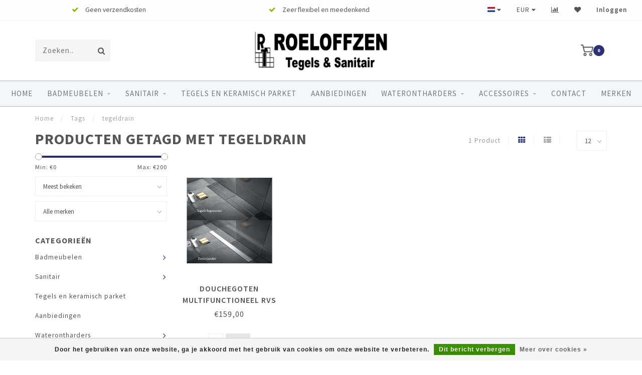

--- FILE ---
content_type: text/html;charset=utf-8
request_url: https://www.tegelmarktalmelo.nl/tags/tegeldrain/
body_size: 10542
content:
<!DOCTYPE html>
<html lang="nl">
  <head>
    
    <!--
        
        Theme Invision | v1.0.9_0
        Theme designed and created by Dyvelopment - We are true e-commerce heroes!
        
        For custom Lightspeed eCom work like custom design or development,
        please contact us at www.dyvelopment.nl
        
    -->
    
    <meta charset="utf-8"/>
<!-- [START] 'blocks/head.rain' -->
<!--

  (c) 2008-2026 Lightspeed Netherlands B.V.
  http://www.lightspeedhq.com
  Generated: 29-01-2026 @ 10:21:20

-->
<link rel="canonical" href="https://www.tegelmarktalmelo.nl/tags/tegeldrain/"/>
<link rel="alternate" href="https://www.tegelmarktalmelo.nl/index.rss" type="application/rss+xml" title="Nieuwe producten"/>
<link href="https://cdn.webshopapp.com/assets/cookielaw.css?2025-02-20" rel="stylesheet" type="text/css"/>
<meta name="robots" content="noodp,noydir"/>
<meta property="og:url" content="https://www.tegelmarktalmelo.nl/tags/tegeldrain/?source=facebook"/>
<meta property="og:site_name" content="Tegelmarkt Almelo"/>
<meta property="og:title" content="tegeldrain"/>
<meta property="og:description" content="Gespecialiseerd in het realiseren van badkamers, toiletten en tegelvloeren ✓ Erkend 5-sterrenspecialist ✓ Goede service ✓ Zeer flexibel &amp; meedenkend."/>
<script>
<!-- Meta Pixel Code -->
<script>
!function(f,b,e,v,n,t,s)
{if(f.fbq)return;n=f.fbq=function(){n.callMethod?
n.callMethod.apply(n,arguments):n.queue.push(arguments)};
if(!f._fbq)f._fbq=n;n.push=n;n.loaded=!0;n.version='2.0';
n.queue=[];t=b.createElement(e);t.async=!0;
t.src=v;s=b.getElementsByTagName(e)[0];
s.parentNode.insertBefore(t,s)}(window, document,'script',
'https://connect.facebook.net/en_US/fbevents.js');
fbq('init', '1179739166429505');
fbq('track', 'PageView');
</script>
<noscript><img height="1" width="1" style="display:none"
src="https://www.facebook.com/tr?id=1179739166429505&ev=PageView&noscript=1"
/></noscript>
<!-- End Meta Pixel Code -->
</script>
<script>
{
        "data": [
                {
                      "event_name": "Purchase",
                      "event_time": 1738083837,
                      "action_source": "website",
                      "user_data": {
                          "em": "7b17fb0bd173f625b58636fb796407c22b3d16fc78302d79f0fd30c2fc2fc068",
                          "ph": "d36e83082288d9f2c98b3f3f87cd317a31e95527cb09972090d3456a7430ad4d"
                      },
                      "custom_data": {
                          "currency": "EUR",
                          "value": "142.52"
                      },
                      "original_event_data": {
                          "event_name": "Purchase",
                          "event_time": 1738083837
                      }
                }
        ]
}
</script>
<script>
<script
     async
     id="roomvoAssistant"
     type="text/javascript"
     data-locale="nl-nl"
     data-position="bottom-right"
     src="https://www.roomvo.com/static/scripts/b2b/common/assistant.js"
></script>
</script>
<!--[if lt IE 9]>
<script src="https://cdn.webshopapp.com/assets/html5shiv.js?2025-02-20"></script>
<![endif]-->
<!-- [END] 'blocks/head.rain' -->
    
                                
    <title>tegeldrain - Tegelmarkt Almelo</title>
    
    <meta name="description" content="Gespecialiseerd in het realiseren van badkamers, toiletten en tegelvloeren ✓ Erkend 5-sterrenspecialist ✓ Goede service ✓ Zeer flexibel &amp; meedenkend." />
    <meta name="keywords" content="tegeldrain, badkamer, badkamers, onthardingszout, catalano, new flush, Brauer, Brauer kranen, toilet, wc, sanitair, tegels, waterontharders" />
    
    <meta http-equiv="X-UA-Compatible" content="IE=edge">
    <meta name="viewport" content="width=device-width, initial-scale=1.0, maximum-scale=1.0, user-scalable=0">
    <meta name="apple-mobile-web-app-capable" content="yes">
    <meta name="apple-mobile-web-app-status-bar-style" content="black">

    <link rel="shortcut icon" href="https://cdn.webshopapp.com/shops/275700/themes/185021/v/2759302/assets/favicon.ico?20251211115940" type="image/x-icon" />
    
        <meta name="format-detection" content="telephone=no">
    <meta name="format-detection" content="date=no">
    <meta name="format-detection" content="address=no">
    <meta name="format-detection" content="email=no">
        
    <script src="https://cdn.webshopapp.com/shops/275700/themes/185021/assets/jquery-1-12-4-min.js?20260121154407"></script>
    
        <link href="//fonts.googleapis.com/css?family=Source%20Sans%20Pro:400,300,600,700&amp;display=swap" rel="preload" as="style">
    <link href="//fonts.googleapis.com/css?family=Source%20Sans%20Pro:400,300,600,700&amp;display=swap" rel="stylesheet">
            
    <link rel="stylesheet" href="https://cdn.webshopapp.com/shops/275700/themes/185021/assets/font-awesome-470-min.css?20260121154407" />
    <link rel="stylesheet" href="https://cdn.webshopapp.com/shops/275700/themes/185021/assets/bootstrap-min.css?20260121154407" />
    <link rel="stylesheet" href="https://cdn.webshopapp.com/assets/gui-2-0.css?2025-02-20" />
    <link rel="stylesheet" href="https://cdn.webshopapp.com/assets/gui-responsive-2-0.css?2025-02-20" />
    
            <link rel="stylesheet" href="https://cdn.webshopapp.com/shops/275700/themes/185021/assets/style.css?20260121154407" />
        
    <!-- User defined styles -->
    <link rel="stylesheet" href="https://cdn.webshopapp.com/shops/275700/themes/185021/assets/settings.css?20260121154407" />
    <link rel="stylesheet" href="https://cdn.webshopapp.com/shops/275700/themes/185021/assets/custom.css?20260121154407" />
    
    <script>
      if (!window.console) window.console = {};
      if (!window.console.log) window.console.log = function () { };
      
      var productStorage = {};
      
      var shop = 275700;    
      var staticUrl = 'https://static.webshopapp.com/shops/275700/';
      var currentLang = 'Nederlands';
      var currencySymbol = '€';
      var currencyTitle = 'eur';
      
			var addToCartUrl = 'https://www.tegelmarktalmelo.nl/cart/add/';
			var gotoProductUrl = 'https://www.tegelmarktalmelo.nl/go/product/';
      
      /* Some global vars */
      var domain = 'https://www.tegelmarktalmelo.nl/';
      var url = 'https://www.tegelmarktalmelo.nl/';
      var mainUrl = 'https://www.tegelmarktalmelo.nl/';
      var searchUrl = 'https://www.tegelmarktalmelo.nl/search/';
      var cartUrl = 'https://www.tegelmarktalmelo.nl/cart/';
      var checkoutUrl = 'https://www.tegelmarktalmelo.nl/checkout/';
      var notification = false;
      var b2b = false;
			var navbar_dimbg = true;
      var freeShippingNotice = false;
			var currencySymbol = '€';
			var currencyCode = 'EUR';
			var formKey = "1585f5128bf07b3797916c23eff18164";
			var iOSSupport = 1.000000;
      
      
      /* Quick settings */
      var enableQuickShop = true;
			var sliderTimout = 0;
			var imageRatio = 'portrait';
			var variantBlocks = false; 
			var hover_shows_second_image = true;
			var imageSize = '325x375x2';
			var liveAddToCartDisabled = false;
      
      /* Some prefedined translations */
      var tContinueShopping = 'Ga verder met winkelen';
      var tProceedToCheckout = 'Doorgaan naar afrekenen';
      var tViewProduct = 'Bekijk product';
      var tAddtoCart = 'Toevoegen aan winkelwagen';
      var tNoInformationFound = 'Geen informatie gevonden';
      var tView = 'Bekijken';
			var tMoreInfo = 'Meer info';
      var tCheckout = 'Bestellen';
			var tClose = 'Sluiten';
      var tNavigation = 'Navigatie';
      var tInStock = 'Op voorraad';
      var tOutOfStock = 'Niet op voorraad';
      var tFreeShipping = '';
      var tAmountToFreeShipping = '';
      var tBackorder = 'Backorder';
      var tSearch = 'Zoeken';
			var tTax = 'Incl. btw';
			var tExclShipping = 'Excl. <a href="https://www.tegelmarktalmelo.nl/service/shipping-returns/" target="_blank">Verzendkosten</a>';
			var tCustomizeProduct = 'Product aanpassen';
			var tExpired = 'Expired';
			var tDealExpired = 'Actie verlopen';
			var tCompare = 'Vergelijk';
			var tWishlist = 'Verlanglijst';
			var tCart = 'Winkelwagen';
      
      var amountToFreeShipping = parseFloat(0);
                                                                                
			var sslEnabled = true;
      var cart_redirect_back = false;
      
            function getServerTime()
      {
        return new Date ("Jan 29, 2026 10:21:20 +0100");
      }
    </script>
    
        
        
      </head>
  <body class="">
    
    <div class="body-content">
        
    <div class="overlay">
      <i class="fa fa-times"></i>
    </div>
    
    <header>
      
<div id="topbar">
  <div class="container-fluid">
    <div class="row">
      
      <div class="col-md-8">
        
<div class="usps-slider-holder" style="width:100%;">
  <div class="swiper-container usps-header">
    <div class="swiper-wrapper">
      
                <div class="swiper-slide usp-block">
          <i class="fa fa-check" aria-hidden="true"></i> Geen verzendkosten
        </div>
              
                <div class="swiper-slide usp-block">
          <i class="fa fa-check" aria-hidden="true"></i> Zeer flexibel en meedenkend
        </div>
                
                <div class="swiper-slide usp-block">
          <i class="fa fa-check" aria-hidden="true"></i> Ruim 40 jaar ervaring
        </div>
              
                <div class="swiper-slide usp-block">
          <i class="fa fa-check" aria-hidden="true"></i>  Erkend 5-sterrenspecialist
        </div>
              
		</div>
	</div>
</div>

      </div>
      
      <div class="col-md-4 col-xs-12 hidden-sm hidden-xs hidden-xxs" id="topbar-right">
        <ul>
          <li class="langs dropdown-holder">
            <a href="#" data-toggle="dropdown"><span class="flags nl"></span> <i class="fa fa-caret-down"></i></a>
            
            <ul class="currency-langs-holder dropdown-content dropdown-right">
              <li><strong>Select your language</strong></li>
                                
	<li><a lang="nl" title="Nederlands" href="https://www.tegelmarktalmelo.nl/go/category/"><span class="flags nl"></span> Nederlands</a></li>
          	</ul>
            
          </li>
          <li  class="currencies dropdown-holder">
            <a href="#" data-toggle="dropdown"><span class="currency-EUR">EUR</span> <i class="fa fa-caret-down"></i></a>
            
                    <ul class="dropdown-content dropdown-right">
                                        <li><a href="https://www.tegelmarktalmelo.nl/session/currency/eur/"><span class="currency-EUR">EUR</span></a></li>
                                        </ul>

	        </li>
          <li class="compare"><a href="https://www.tegelmarktalmelo.nl/compare/" title="Vergelijk"><i class="fa fa-bar-chart"></i></a></li>
          <li class="wishlist"><a href="https://www.tegelmarktalmelo.nl/account/wishlist/" title="Mijn verlanglijst"><i class="fa fa-heart"></i></a></li>
          <li class="account">
            <a href="https://www.tegelmarktalmelo.nl/account/">
              Inloggen            </a>
          </li>
                  </ul>
        
      </div>
      
    </div>
  </div>
</div>

<!-- Topbar -->
<!-- End topbar -->

<div id="header-holder">
<div class="container" id="header">
  <div class="row">
    
    <div id="header-left" class="col-sm-4 col-xs-3">
      <!--<a href=""><i class="fa fa-user"></i></a>
      <a href=""><i class="fa fa-heart"></i></a>
      <a href=""><i class="fa fa-exchange"></i></a> -->
      
      <div id="mobilenav" class="visible-xxs visible-xs visible-sm">
                <div class="nav-icon">
          <div class="bar1"></div>
        	<div class="bar2"></div>
        	<div class="bar3"></div>
        </div>
      </div>
      
      <div id="scrollnav" class="scrollnav">
                <div class="nav-icon">
          <div class="bar1"></div>
        	<div class="bar2"></div>
        	<div class="bar3"></div>
        </div>
      </div>
      
      <span id="mobilesearch" class="visible-xxs visible-xs visible-sm">
        <a href="https://www.tegelmarktalmelo.nl/"><i class="fa fa-search" aria-hidden="true"></i></a>
      </span>
      
      <div class="search hidden-sm hidden-xs hidden-xxs">
        <form action="https://www.tegelmarktalmelo.nl/search/" class="searchform" method="get">
          <div class="search-holder">
            <input type="text" class="searchbox" name="q" placeholder="Zoeken.." autocomplete="off">
          	<!-- d -->
            
            <i class="fa fa-search" aria-hidden="true"></i><i class="fa fa-times clearsearch" aria-hidden="true"></i>
          </div>
          
          
        </form>
          
          <div class="searchcontent hidden-xs hidden-xxs">
            <div class="searchresults"></div>
            <div class="more"><a href="#" class="search-viewall">Bekijk alle resultaten <span>(0)</span></a></div>
            <div class="noresults">Geen producten gevonden</div>
          </div>
      </div>
    </div>
    
    <div class="col-sm-4 col-xs-6" id="logo">
            	<a href="https://www.tegelmarktalmelo.nl/"><img class="" src="https://cdn.webshopapp.com/shops/275700/themes/185021/v/1672822/assets/logo.png?20251119120543" alt="Tegelmarkt Almelo"></a>
            
    </div>
    
        
        
    <!--<div class="col-md-5 col-sm-7 hidden-xs hidden-xxs" id="hallmark">
          </div> -->
    
    <div class="header-right col-sm-4 col-xs-3">
      
      <div id="hallmark" class="hidden-sm hidden-xs hidden-xxs">
            </div>
      
      
      <!--<div class="cart-header-container">-->
      <div class="cartheader">
        
        <!--<a href="">
          <i class="fa fa-heart-o"></i>
        </a> -->
        
        <div class="cart-container cart maincart">
        
        <a href="https://www.tegelmarktalmelo.nl/cart/">
        <div class="cart-icon">
                    <img src="https://cdn.webshopapp.com/shops/275700/themes/185021/assets/shopping-cart.svg?20260121154407" class="shopping-cart"><span id="qty" class="highlight-bg cart-total-qty">0</span>
        </div>
        
        <!-- <div id="cart-total">
          €0,00
        </div> -->
        </a>
        
        <div class="cart-content-holder hidden-sm hidden-xs hidden-xxs">
          <div class="cart-content">
            <h4>Winkelwagen</h4>
            
                          <p class="noproducts">U heeft geen artikelen in uw winkelwagen</p>
                      </div>
          
        </div>
        </div>
      </div>
      <!--</div>-->
      
      
    </div>
  </div>
</div>
</div>

<div class="cf"></div>
  

<div class=" borders  hidden-xxs hidden-xs hidden-sm" id="navbar">
  <div class="container-fluid">
    <div class="row">
      <div class="col-md-12">
        <nav>
          <ul class="megamenu">
        <li class="hidden-sm hidden-xs hidden-xxs"><a href="https://www.tegelmarktalmelo.nl/">Home</a></li>
  
                <li>
          <a href="https://www.tegelmarktalmelo.nl/badmeubelen/" class="dropdown">Badmeubelen</a>

          
                    <ul class="sub1 megamenu">
            <li>
              <div class="container">
              <div class="row">
              
                            
                                                            <div class="col-md-8 col-sm-12 maxheight">
                                          
              <div class="row">
                                            <div class="col-md-3 sub-holder">
                  <h4><a href="https://www.tegelmarktalmelo.nl/badmeubelen/badmeubelen/">Badmeubelen</a></h4>
                  
                                  </div>
                
                                              <div class="col-md-3 sub-holder">
                  <h4><a href="https://www.tegelmarktalmelo.nl/badmeubelen/onze-leveranciers/">Onze leveranciers</a></h4>
                  
                                  </div>
                
                                            </div>
              </div>
              
                            
                            <div class="col-md-4 hidden-sm hidden-xs hidden-xxs">
                <!--<span class="cat-title">Badmeubelen</span>-->
                                <a href="#"><img src="https://cdn.webshopapp.com/shops/275700/files/327681655/500x300x1/image.jpg" class="img-responsive subcat-image" alt="Badmeubelen"></a>
              </div>
                            
              </div>
                  </div>
            </li>
          </ul>
                    

        </li>
                <li>
          <a href="https://www.tegelmarktalmelo.nl/sanitair/" class="dropdown">Sanitair</a>

          
                    <ul class="sub1 megamenu">
            <li>
              <div class="container">
              <div class="row">
              
                            
                                                            <div class="col-md-8 col-sm-12 maxheight">
                                          
              <div class="row">
                                            <div class="col-md-3 sub-holder">
                  <h4><a href="https://www.tegelmarktalmelo.nl/sanitair/afvoeren-drains/">Afvoeren / drains</a></h4>
                  
                                      <ul class="sub2">
                                            <li>
                        <a href="https://www.tegelmarktalmelo.nl/sanitair/afvoeren-drains/afvoergoten-drains/">afvoergoten / drains</a>
                        
                                              </li>
                                          </ul>
                                  </div>
                
                                              <div class="col-md-3 sub-holder">
                  <h4><a href="https://www.tegelmarktalmelo.nl/sanitair/baden/">Baden</a></h4>
                  
                                      <ul class="sub2">
                                            <li>
                        <a href="https://www.tegelmarktalmelo.nl/sanitair/baden/duobad/">Duobad</a>
                        
                                              </li>
                                            <li>
                        <a href="https://www.tegelmarktalmelo.nl/sanitair/baden/douchebad/">Douchebad</a>
                        
                                              </li>
                                            <li>
                        <a href="https://www.tegelmarktalmelo.nl/sanitair/baden/hoekbad/">Hoekbad</a>
                        
                                              </li>
                                            <li>
                        <a href="https://www.tegelmarktalmelo.nl/sanitair/baden/ovaal/">Ovaal</a>
                        
                                              </li>
                                            <li>
                        <a href="https://www.tegelmarktalmelo.nl/sanitair/baden/ligbad/">Ligbad</a>
                        
                                              </li>
                                            <li>
                        <a href="https://www.tegelmarktalmelo.nl/sanitair/baden/rechthoekig/">Rechthoekig</a>
                        
                                              </li>
                                            <li>
                        <a href="https://www.tegelmarktalmelo.nl/sanitair/baden/vrijstaand/">Vrijstaand</a>
                        
                                              </li>
                                            <li>
                        <a href="https://www.tegelmarktalmelo.nl/sanitair/baden/toebehoren/">Toebehoren</a>
                        
                                              </li>
                                          </ul>
                                  </div>
                
                                              <div class="col-md-3 sub-holder">
                  <h4><a href="https://www.tegelmarktalmelo.nl/sanitair/douchebakken/">Douchebakken</a></h4>
                  
                                      <ul class="sub2">
                                            <li>
                        <a href="https://www.tegelmarktalmelo.nl/sanitair/douchebakken/douchebakken/">Douchebakken</a>
                        
                                              </li>
                                            <li>
                        <a href="https://www.tegelmarktalmelo.nl/sanitair/douchebakken/douchevloeren/">Douchevloeren</a>
                        
                                              </li>
                                          </ul>
                                  </div>
                
                                              <div class="col-md-3 sub-holder">
                  <h4><a href="https://www.tegelmarktalmelo.nl/sanitair/inbouwreservoirs-en-bedieningspanelen/">Inbouwreservoirs en bedieningspanelen</a></h4>
                  
                                      <ul class="sub2">
                                            <li>
                        <a href="https://www.tegelmarktalmelo.nl/sanitair/inbouwreservoirs-en-bedieningspanelen/inbouwreservoirs/">Inbouwreservoirs</a>
                        
                                              </li>
                                            <li>
                        <a href="https://www.tegelmarktalmelo.nl/sanitair/inbouwreservoirs-en-bedieningspanelen/bediendingspaneel/">Bediendingspaneel</a>
                        
                                              </li>
                                          </ul>
                                  </div>
                
                                  <div class="cf"></div>
                                              <div class="col-md-3 sub-holder">
                  <h4><a href="https://www.tegelmarktalmelo.nl/sanitair/kranen/">Kranen</a></h4>
                  
                                      <ul class="sub2">
                                            <li>
                        <a href="https://www.tegelmarktalmelo.nl/sanitair/kranen/wastafelmengkranen/">Wastafelmengkranen</a>
                        
                                              </li>
                                            <li>
                        <a href="https://www.tegelmarktalmelo.nl/sanitair/kranen/douchekranen-sets/">Douchekranen / sets</a>
                        
                                              </li>
                                            <li>
                        <a href="https://www.tegelmarktalmelo.nl/sanitair/kranen/badkranen/">Badkranen</a>
                        
                                              </li>
                                          </ul>
                                  </div>
                
                                              <div class="col-md-3 sub-holder">
                  <h4><a href="https://www.tegelmarktalmelo.nl/sanitair/accessoires/">Accessoires</a></h4>
                  
                                      <ul class="sub2">
                                            <li>
                        <a href="https://www.tegelmarktalmelo.nl/sanitair/accessoires/afvoerpluggen/">afvoerpluggen</a>
                        
                                              </li>
                                            <li>
                        <a href="https://www.tegelmarktalmelo.nl/sanitair/accessoires/overloopringen/">overloopringen</a>
                        
                                              </li>
                                            <li>
                        <a href="https://www.tegelmarktalmelo.nl/sanitair/accessoires/designsifons/">designsifons</a>
                        
                                              </li>
                                            <li>
                        <a href="https://www.tegelmarktalmelo.nl/sanitair/accessoires/inbouw-nissen/">inbouw nissen</a>
                        
                                              </li>
                                            <li>
                        <a href="https://www.tegelmarktalmelo.nl/sanitair/accessoires/douchegoten/">Douchegoten</a>
                        
                                              </li>
                                          </ul>
                                  </div>
                
                                              <div class="col-md-3 sub-holder">
                  <h4><a href="https://www.tegelmarktalmelo.nl/sanitair/wandclosets-en-zittingen/">Wandclosets en zittingen</a></h4>
                  
                                      <ul class="sub2">
                                            <li>
                        <a href="https://www.tegelmarktalmelo.nl/sanitair/wandclosets-en-zittingen/sets/">Sets</a>
                        
                                              </li>
                                            <li>
                        <a href="https://www.tegelmarktalmelo.nl/sanitair/wandclosets-en-zittingen/wandcloset/">Wandcloset</a>
                        
                                              </li>
                                            <li>
                        <a href="https://www.tegelmarktalmelo.nl/sanitair/wandclosets-en-zittingen/zittingen/">Zittingen</a>
                        
                                              </li>
                                          </ul>
                                  </div>
                
                                              <div class="col-md-3 sub-holder">
                  <h4><a href="https://www.tegelmarktalmelo.nl/sanitair/spiegelverwarming/">Spiegelverwarming</a></h4>
                  
                                      <ul class="sub2">
                                            <li>
                        <a href="https://www.tegelmarktalmelo.nl/sanitair/spiegelverwarming/losse-elementen/">Losse elementen</a>
                        
                                              </li>
                                          </ul>
                                  </div>
                
                                  <div class="cf"></div>
                                              <div class="col-md-3 sub-holder">
                  <h4><a href="https://www.tegelmarktalmelo.nl/sanitair/radiatoren/">Radiatoren</a></h4>
                  
                                      <ul class="sub2">
                                            <li>
                        <a href="https://www.tegelmarktalmelo.nl/sanitair/radiatoren/designradiatoren/">Designradiatoren</a>
                        
                                              </li>
                                          </ul>
                                  </div>
                
                                            </div>
              </div>
              
                            
                            <div class="col-md-4 hidden-sm hidden-xs hidden-xxs">
                <!--<span class="cat-title">Sanitair</span>-->
                                <a href="#"><img src="https://cdn.webshopapp.com/shops/275700/files/327681291/500x300x1/image.jpg" class="img-responsive subcat-image" alt="Sanitair"></a>
              </div>
                            
              </div>
                  </div>
            </li>
          </ul>
                    

        </li>
                <li>
          <a href="https://www.tegelmarktalmelo.nl/tegels-en-keramisch-parket/" class="">Tegels en keramisch parket</a>

          
                    

        </li>
                <li>
          <a href="https://www.tegelmarktalmelo.nl/aanbiedingen/" class="">Aanbiedingen</a>

          
                    

        </li>
                <li>
          <a href="https://www.tegelmarktalmelo.nl/waterontharders/" class="dropdown">Waterontharders</a>

          
                    <ul class="sub1 megamenu">
            <li>
              <div class="container">
              <div class="row">
              
                            
                                                <div class="col-md-12 maxheight">
                                          
              <div class="row">
                                            <div class="col-md-3 sub-holder">
                  <h4><a href="https://www.tegelmarktalmelo.nl/waterontharders/aquastar-waterontharders/">Aquastar waterontharders</a></h4>
                  
                                  </div>
                
                                            </div>
              </div>
              
                            
                            
              </div>
                  </div>
            </li>
          </ul>
                    

        </li>
                <li>
          <a href="https://www.tegelmarktalmelo.nl/accessoires/" class="dropdown">Accessoires</a>

          
                    <ul class="sub1 megamenu">
            <li>
              <div class="container">
              <div class="row">
              
                            
                                                <div class="col-md-12 maxheight">
                                          
              <div class="row">
                                            <div class="col-md-3 sub-holder">
                  <h4><a href="https://www.tegelmarktalmelo.nl/accessoires/toiletborstels/">toiletborstels</a></h4>
                  
                                  </div>
                
                                              <div class="col-md-3 sub-holder">
                  <h4><a href="https://www.tegelmarktalmelo.nl/accessoires/handdoekhaakjes/">handdoekhaakjes</a></h4>
                  
                                  </div>
                
                                              <div class="col-md-3 sub-holder">
                  <h4><a href="https://www.tegelmarktalmelo.nl/accessoires/toiletrolhouders/">Toiletrolhouders</a></h4>
                  
                                  </div>
                
                                            </div>
              </div>
              
                            
                            
              </div>
                  </div>
            </li>
          </ul>
                    

        </li>
              
                						<li>
            <a href="https://www.tegelmarktalmelo.nl/service/" >Contact</a>
          </li>
                                
                                
                <li>
          <a href="https://www.tegelmarktalmelo.nl/brands/">Merken</a>
        </li>
                
      </ul>        </nav>
      </div>
    </div>
  </div>
</div>

    </header>
    
        <div class="breadcrumbs">
  <div class="container">
    <div class="row">
      <div class="col-md-12">
        <a href="https://www.tegelmarktalmelo.nl/" title="Home">Home</a>
        
                        <span>
          <span class="seperator">/</span> <a href="https://www.tegelmarktalmelo.nl/tags/"><span>Tags</span></a>
        </span>
                        <span>
          <span class="seperator">/</span> <a href="https://www.tegelmarktalmelo.nl/tags/tegeldrain/"><span>tegeldrain</span></a>
        </span>
                      </div>
    </div>
  </div>
</div>        
        
    <div class="container collection">
  
  
    
      <div class="row ">
        <div class="col-md-6">
          <h1 class="page-title">Producten getagd met tegeldrain</h1>
        </div>
        <div class="col-md-6 text-right">

          <div class="filters-top">
          <a class="amount hidden-xs hidden-xxs">1 Product</a>

          <a href="https://www.tegelmarktalmelo.nl/tags/tegeldrain/" class="active"><i class="fa fa-th"></i></a>
          <a href="https://www.tegelmarktalmelo.nl/tags/tegeldrain/?mode=list" class=""><i class="fa fa-th-list"></i></a>

          <select onchange="document.location=$(this).find(':selected').attr('data-url')">
              <option value="12" data-url="https://www.tegelmarktalmelo.nl/tags/tegeldrain/">12</option>
                                          <option value="6" data-url="https://www.tegelmarktalmelo.nl/tags/tegeldrain/?limit=6">6</option>
                                                                                    <option value="24" data-url="https://www.tegelmarktalmelo.nl/tags/tegeldrain/?limit=24">24</option>
                                                        <option value="36" data-url="https://www.tegelmarktalmelo.nl/tags/tegeldrain/?limit=36">36</option>
                                                        <option value="50" data-url="https://www.tegelmarktalmelo.nl/tags/tegeldrain/?limit=50">50</option>
                                                        <option value="100" data-url="https://www.tegelmarktalmelo.nl/tags/tegeldrain/?limit=100">100</option>
                                      </select>
          </div>

        </div>
      </div>

      <!-- <hr>-->
  
        
  <div class="row">    
    <div class="col-md-3 sidebar">
      
		    <div class="filters">
      <form action="https://www.tegelmarktalmelo.nl/tags/tegeldrain/" method="get" id="filter_form">
        <input type="hidden" name="mode" value="grid" id="filter_form_mode" />
        <input type="hidden" name="limit" value="12" id="filter_form_limit" />
        <input type="hidden" name="sort" value="popular" id="filter_form_sort" />
        <input type="hidden" name="max" value="200" id="filter_form_max" />
        <input type="hidden" name="min" value="0" id="filter_form_min" />
        
        <div class="price-filter">
          <!--<h3>Filters</h3>-->
          <div class="sidebar-filter-slider">
            <div id="collection-filter-price"></div>
          </div>
          <div class="sidebar-filter-range cf">
            <div class="min">Min: €<span>0</span></div>
            <div class="max">Max: €<span>200</span></div>
          </div>
        </div>
        
        <select name="sort" onchange="$('#formSortModeLimit').submit();">
                    <option value="popular" selected="selected">Meest bekeken</option>
                    <option value="newest">Nieuwste producten</option>
                    <option value="lowest">Laagste prijs</option>
                    <option value="highest">Hoogste prijs</option>
                    <option value="asc">Naam oplopend</option>
                    <option value="desc">Naam aflopend</option>
                  </select>        
                <select name="brand">
                    <option value="0" selected="selected">Alle merken</option>
                    <option value="4621921">Brauer </option>
                  </select>
                
        
                
                
      </form>
    </div>
		
    <div class="sidebar-cats rowmargin hidden-sm hidden-xs hidden-xxs ">
      <h4>Categorieën</h4>
      
      <ul class="sub0">
            <li>
        <div class="main-cat">
          <a href="https://www.tegelmarktalmelo.nl/badmeubelen/">Badmeubelen</a><span class="open-sub"></span>        </div>
        
                
                
        <ul class="sub1">
                    <li class=" nosubs">
            
            <div class="main-cat">
              <a href="https://www.tegelmarktalmelo.nl/badmeubelen/badmeubelen/">Badmeubelen <span class="count">(15)</span></a>            </div>
            
                        
          </li>
                    <li class=" nosubs">
            
            <div class="main-cat">
              <a href="https://www.tegelmarktalmelo.nl/badmeubelen/onze-leveranciers/">Onze leveranciers <span class="count">(0)</span></a>            </div>
            
                        
          </li>
                  </ul>
                
      </li>
            <li>
        <div class="main-cat">
          <a href="https://www.tegelmarktalmelo.nl/sanitair/">Sanitair</a><span class="open-sub"></span>        </div>
        
                
                
        <ul class="sub1">
                    <li class="">
            
            <div class="main-cat">
              <a href="https://www.tegelmarktalmelo.nl/sanitair/afvoeren-drains/">Afvoeren / drains <span class="count">(18)</span></a><span class="open-sub"></span>            </div>
            
                        <ul class="sub2">
                            <li>
                
                <div class="main-cat">
                  <a href="https://www.tegelmarktalmelo.nl/sanitair/afvoeren-drains/afvoergoten-drains/">afvoergoten / drains</a>                </div>
                
                                  
              </li>
                          </ul>
                        
          </li>
                    <li class="">
            
            <div class="main-cat">
              <a href="https://www.tegelmarktalmelo.nl/sanitair/baden/">Baden <span class="count">(212)</span></a><span class="open-sub"></span>            </div>
            
                        <ul class="sub2">
                            <li>
                
                <div class="main-cat">
                  <a href="https://www.tegelmarktalmelo.nl/sanitair/baden/duobad/">Duobad</a>                </div>
                
                                  
              </li>
                            <li>
                
                <div class="main-cat">
                  <a href="https://www.tegelmarktalmelo.nl/sanitair/baden/douchebad/">Douchebad</a>                </div>
                
                                  
              </li>
                            <li>
                
                <div class="main-cat">
                  <a href="https://www.tegelmarktalmelo.nl/sanitair/baden/hoekbad/">Hoekbad</a>                </div>
                
                                  
              </li>
                            <li>
                
                <div class="main-cat">
                  <a href="https://www.tegelmarktalmelo.nl/sanitair/baden/ovaal/">Ovaal</a>                </div>
                
                                  
              </li>
                            <li>
                
                <div class="main-cat">
                  <a href="https://www.tegelmarktalmelo.nl/sanitair/baden/ligbad/">Ligbad</a>                </div>
                
                                  
              </li>
                            <li>
                
                <div class="main-cat">
                  <a href="https://www.tegelmarktalmelo.nl/sanitair/baden/rechthoekig/">Rechthoekig</a>                </div>
                
                                  
              </li>
                            <li>
                
                <div class="main-cat">
                  <a href="https://www.tegelmarktalmelo.nl/sanitair/baden/vrijstaand/">Vrijstaand</a>                </div>
                
                                  
              </li>
                            <li>
                
                <div class="main-cat">
                  <a href="https://www.tegelmarktalmelo.nl/sanitair/baden/toebehoren/">Toebehoren</a>                </div>
                
                                  
              </li>
                          </ul>
                        
          </li>
                    <li class="">
            
            <div class="main-cat">
              <a href="https://www.tegelmarktalmelo.nl/sanitair/douchebakken/">Douchebakken <span class="count">(89)</span></a><span class="open-sub"></span>            </div>
            
                        <ul class="sub2">
                            <li>
                
                <div class="main-cat">
                  <a href="https://www.tegelmarktalmelo.nl/sanitair/douchebakken/douchebakken/">Douchebakken</a>                </div>
                
                                  
              </li>
                            <li>
                
                <div class="main-cat">
                  <a href="https://www.tegelmarktalmelo.nl/sanitair/douchebakken/douchevloeren/">Douchevloeren</a>                </div>
                
                                  
              </li>
                          </ul>
                        
          </li>
                    <li class="">
            
            <div class="main-cat">
              <a href="https://www.tegelmarktalmelo.nl/sanitair/inbouwreservoirs-en-bedieningspanelen/">Inbouwreservoirs en bedieningspanelen <span class="count">(28)</span></a><span class="open-sub"></span>            </div>
            
                        <ul class="sub2">
                            <li>
                
                <div class="main-cat">
                  <a href="https://www.tegelmarktalmelo.nl/sanitair/inbouwreservoirs-en-bedieningspanelen/inbouwreservoirs/">Inbouwreservoirs</a>                </div>
                
                                  
              </li>
                            <li>
                
                <div class="main-cat">
                  <a href="https://www.tegelmarktalmelo.nl/sanitair/inbouwreservoirs-en-bedieningspanelen/bediendingspaneel/">Bediendingspaneel</a>                </div>
                
                                  
              </li>
                          </ul>
                        
          </li>
                    <li class="">
            
            <div class="main-cat">
              <a href="https://www.tegelmarktalmelo.nl/sanitair/kranen/">Kranen <span class="count">(17)</span></a><span class="open-sub"></span>            </div>
            
                        <ul class="sub2">
                            <li>
                
                <div class="main-cat">
                  <a href="https://www.tegelmarktalmelo.nl/sanitair/kranen/wastafelmengkranen/">Wastafelmengkranen</a>                </div>
                
                                  
              </li>
                            <li>
                
                <div class="main-cat">
                  <a href="https://www.tegelmarktalmelo.nl/sanitair/kranen/douchekranen-sets/">Douchekranen / sets</a>                </div>
                
                                  
              </li>
                            <li>
                
                <div class="main-cat">
                  <a href="https://www.tegelmarktalmelo.nl/sanitair/kranen/badkranen/">Badkranen</a>                </div>
                
                                  
              </li>
                          </ul>
                        
          </li>
                    <li class="">
            
            <div class="main-cat">
              <a href="https://www.tegelmarktalmelo.nl/sanitair/accessoires/">Accessoires <span class="count">(19)</span></a><span class="open-sub"></span>            </div>
            
                        <ul class="sub2">
                            <li>
                
                <div class="main-cat">
                  <a href="https://www.tegelmarktalmelo.nl/sanitair/accessoires/afvoerpluggen/">afvoerpluggen</a>                </div>
                
                                  
              </li>
                            <li>
                
                <div class="main-cat">
                  <a href="https://www.tegelmarktalmelo.nl/sanitair/accessoires/overloopringen/">overloopringen</a>                </div>
                
                                  
              </li>
                            <li>
                
                <div class="main-cat">
                  <a href="https://www.tegelmarktalmelo.nl/sanitair/accessoires/designsifons/">designsifons</a>                </div>
                
                                  
              </li>
                            <li>
                
                <div class="main-cat">
                  <a href="https://www.tegelmarktalmelo.nl/sanitair/accessoires/inbouw-nissen/">inbouw nissen</a>                </div>
                
                                  
              </li>
                            <li>
                
                <div class="main-cat">
                  <a href="https://www.tegelmarktalmelo.nl/sanitair/accessoires/douchegoten/">Douchegoten</a>                </div>
                
                                  
              </li>
                          </ul>
                        
          </li>
                    <li class="">
            
            <div class="main-cat">
              <a href="https://www.tegelmarktalmelo.nl/sanitair/wandclosets-en-zittingen/">Wandclosets en zittingen <span class="count">(58)</span></a><span class="open-sub"></span>            </div>
            
                        <ul class="sub2">
                            <li>
                
                <div class="main-cat">
                  <a href="https://www.tegelmarktalmelo.nl/sanitair/wandclosets-en-zittingen/sets/">Sets</a>                </div>
                
                                  
              </li>
                            <li>
                
                <div class="main-cat">
                  <a href="https://www.tegelmarktalmelo.nl/sanitair/wandclosets-en-zittingen/wandcloset/">Wandcloset</a>                </div>
                
                                  
              </li>
                            <li>
                
                <div class="main-cat">
                  <a href="https://www.tegelmarktalmelo.nl/sanitair/wandclosets-en-zittingen/zittingen/">Zittingen</a>                </div>
                
                                  
              </li>
                          </ul>
                        
          </li>
                    <li class="">
            
            <div class="main-cat">
              <a href="https://www.tegelmarktalmelo.nl/sanitair/spiegelverwarming/">Spiegelverwarming <span class="count">(1)</span></a><span class="open-sub"></span>            </div>
            
                        <ul class="sub2">
                            <li>
                
                <div class="main-cat">
                  <a href="https://www.tegelmarktalmelo.nl/sanitair/spiegelverwarming/losse-elementen/">Losse elementen</a>                </div>
                
                                  
              </li>
                          </ul>
                        
          </li>
                    <li class="">
            
            <div class="main-cat">
              <a href="https://www.tegelmarktalmelo.nl/sanitair/radiatoren/">Radiatoren <span class="count">(13)</span></a><span class="open-sub"></span>            </div>
            
                        <ul class="sub2">
                            <li>
                
                <div class="main-cat">
                  <a href="https://www.tegelmarktalmelo.nl/sanitair/radiatoren/designradiatoren/">Designradiatoren</a>                </div>
                
                                  
              </li>
                          </ul>
                        
          </li>
                  </ul>
                
      </li>
            <li>
        <div class="main-cat">
          <a href="https://www.tegelmarktalmelo.nl/tegels-en-keramisch-parket/">Tegels en keramisch parket</a>        </div>
        
                
      </li>
            <li>
        <div class="main-cat">
          <a href="https://www.tegelmarktalmelo.nl/aanbiedingen/">Aanbiedingen</a>        </div>
        
                
      </li>
            <li>
        <div class="main-cat">
          <a href="https://www.tegelmarktalmelo.nl/waterontharders/">Waterontharders</a><span class="open-sub"></span>        </div>
        
                
                
        <ul class="sub1">
                    <li class=" nosubs">
            
            <div class="main-cat">
              <a href="https://www.tegelmarktalmelo.nl/waterontharders/aquastar-waterontharders/">Aquastar waterontharders <span class="count">(4)</span></a>            </div>
            
                        
          </li>
                  </ul>
                
      </li>
            <li>
        <div class="main-cat">
          <a href="https://www.tegelmarktalmelo.nl/accessoires/">Accessoires</a><span class="open-sub"></span>        </div>
        
                
                
        <ul class="sub1">
                    <li class=" nosubs">
            
            <div class="main-cat">
              <a href="https://www.tegelmarktalmelo.nl/accessoires/toiletborstels/">toiletborstels <span class="count">(5)</span></a>            </div>
            
                        
          </li>
                    <li class=" nosubs">
            
            <div class="main-cat">
              <a href="https://www.tegelmarktalmelo.nl/accessoires/handdoekhaakjes/">handdoekhaakjes <span class="count">(3)</span></a>            </div>
            
                        
          </li>
                    <li class=" nosubs">
            
            <div class="main-cat">
              <a href="https://www.tegelmarktalmelo.nl/accessoires/toiletrolhouders/">Toiletrolhouders <span class="count">(3)</span></a>            </div>
            
                        
          </li>
                  </ul>
                
      </li>
            </ul>
      
    </div>
    

  <div class="sidebar-usps rowmargin hidden-sm hidden-xs hidden-xxs">
              <ul>
            <li><i class="fa fa-check" aria-hidden="true"></i> <h4> Erkend 5-sterrenspecialist</h4> </li>
                  <li><i class="fa fa-check" aria-hidden="true"></i> <h4>Snelle levering</h4> </li>
                  <li><i class="fa fa-check" aria-hidden="true"></i> <h4>Ruim 30 jaar ervaring</h4> </li>
                  <li><i class="fa fa-check" aria-hidden="true"></i> <h4>Zeer flexibel en meedenkend</h4> </li>
            </ul>
  </div>


	    
    
    
<script type="text/javascript">
  $(function(){
    $('#filter_form input, #filter_form select').change(function(){
      //$(this).closest('form').submit();
      $('#filter_form').submit();
    });
    
    $("#collection-filter-price").slider(
    {
      range: true,
      min: 0,
      max: 200,
      values: [0, 200],
      step: 1,
      slide: function( event, ui)
      {
        $('.sidebar-filter-range .min span').html(ui.values[0]);
        $('.sidebar-filter-range .max span').html(ui.values[1]);
        
        $('#filter_form_min').val(ui.values[0]);
        $('#filter_form_max').val(ui.values[1]);
      },
      stop: function(event, ui)
      {
        $('#filter_form').submit();
      }
    });
    
  });
</script>    </div>
    <div class="col-md-9">
            
      
      <div class="row">
                        


<div class="col-md-3 col-sm-4 col-xs-6 col-xxs-6 rowmargin">
  
  <div class="product-block-holder" data-pid="141064041" data-json="https://www.tegelmarktalmelo.nl/douchegoten-multifunctioneel-rvs.html?format=json" data-img1="" data-img2="">
    <div class="product-block">
      
            
      <div class="product-block-image">
      	<a href="https://www.tegelmarktalmelo.nl/douchegoten-multifunctioneel-rvs.html">
                                  <img src="https://cdn.webshopapp.com/shops/275700/files/422174412/325x375x2/brauer-douchegoten-multifunctioneel-rvs.jpg" alt="Brauer  Douchegoten multifunctioneel RVS" title="Brauer  Douchegoten multifunctioneel RVS" />
                                <div class="himage"></div>
        </a>
      </div>
      
                  <div class="product-block-stock">
        <i class="fa fa-spinner fa-spin"></i>
      </div>
            
            <div class="product-block-reviews">
          
                              
          <span class="stars">
                          <i class="fa fa-star empty"></i> <i class="fa fa-star empty"></i> <i class="fa fa-star empty"></i> <i class="fa fa-star empty"></i> <i class="fa fa-star empty"></i>
                      </span>
        
      </div>
            
            <a href="https://www.tegelmarktalmelo.nl/douchegoten-multifunctioneel-rvs.html" class="button product-block-quick quickshop hidden-sm hidden-xs hidden-xxs" data-pid="141064041">
      	<i class="fa fa-shopping-cart"></i> Bekijken
      </a>
            
      
      <h4 class="hidehover">
        <a href="https://www.tegelmarktalmelo.nl/douchegoten-multifunctioneel-rvs.html" title="Brauer  Douchegoten multifunctioneel RVS" class="title">
          Douchegoten multifunctioneel RVS        </a>
      </h4>
      
      <div class="product-block-meta-holder">
      <div class="product-block-meta">
        
        <div class="product-block-desc">Deze doucheroosters zijn in vele maten verkrijgbaar.<br />
Wannee..</div>
        <!-- second if -->
        
                <div class="product-block-price hidehover">
                    €159,00
        </div>        
              </div>
      </div>
      
              
            
            <div class="quick-order">
        <form id="quick-order-141064041" action="https://www.tegelmarktalmelo.nl/cart/add/278522001/">
          <input type="text" class="qty-fast" name="quantity" value="1">
          <a href="https://www.tegelmarktalmelo.nl/cart/add/278522001/" class="button quick-cart small-button"><i class="fa fa-shopping-cart"></i></a>
        </form>
      </div>
            
            
    </div>
  </div>
  
</div>























             
      </div>
      
			
            
    </div>
  </div>
  
    
</div>    
    <!-- [START] 'blocks/body.rain' -->
<script>
(function () {
  var s = document.createElement('script');
  s.type = 'text/javascript';
  s.async = true;
  s.src = 'https://www.tegelmarktalmelo.nl/services/stats/pageview.js';
  ( document.getElementsByTagName('head')[0] || document.getElementsByTagName('body')[0] ).appendChild(s);
})();
</script>
  <script>
    !function(f,b,e,v,n,t,s)
    {if(f.fbq)return;n=f.fbq=function(){n.callMethod?
        n.callMethod.apply(n,arguments):n.queue.push(arguments)};
        if(!f._fbq)f._fbq=n;n.push=n;n.loaded=!0;n.version='2.0';
        n.queue=[];t=b.createElement(e);t.async=!0;
        t.src=v;s=b.getElementsByTagName(e)[0];
        s.parentNode.insertBefore(t,s)}(window, document,'script',
        'https://connect.facebook.net/en_US/fbevents.js');
    $(document).ready(function (){
        fbq('init', '898678628440130');
                fbq('track', 'PageView', []);
            });
</script>
<noscript>
    <img height="1" width="1" style="display:none" src="https://www.facebook.com/tr?id=898678628440130&ev=PageView&noscript=1"
    /></noscript>
  <div class="wsa-cookielaw">
      Door het gebruiken van onze website, ga je akkoord met het gebruik van cookies om onze website te verbeteren.
    <a href="https://www.tegelmarktalmelo.nl/cookielaw/optIn/" class="wsa-cookielaw-button wsa-cookielaw-button-green" rel="nofollow" title="Dit bericht verbergen">Dit bericht verbergen</a>
    <a href="https://www.tegelmarktalmelo.nl/service/privacy-policy/" class="wsa-cookielaw-link" rel="nofollow" title="Meer over cookies">Meer over cookies &raquo;</a>
  </div>
<!-- [END] 'blocks/body.rain' -->
      
        
    <footer>     
      


<div class="container-fluid footer">
  
  <div class="container">
    <div class="footer-base">
      
            <div class="newsletter">
        <h3>
          <i class="fa fa-paper-plane" aria-hidden="true"></i> SCHRIJF U NU IN VOOR ONZE NIEUWSBRIEF
        </h3>
                <div class="newsletter-sub">En mis geen enkele actie</div>
        
        <form action="https://www.tegelmarktalmelo.nl/account/newsletter/" method="post" id="form-newsletter">
          <input type="hidden" name="key" value="1585f5128bf07b3797916c23eff18164" />
          <div class="input">
          	<input type="email" name="email" id="emailaddress" value="" placeholder="E-mailadres" />
          </div>
          <span class="submit button-bg" onclick="$('#form-newsletter').submit();"><i class="fa fa-envelope"></i></span>
        </form>
      </div>
            
    <div class="row">
      <div class="col-md-3 col-sm-6 company-info rowmargin">
                <img src="https://cdn.webshopapp.com/shops/275700/themes/185021/v/70577/assets/logo-footer.png?20251119120543" class="footer-logo" alt="Tegelmarkt Almelo">
                        
                <p class="info">
          <i class="fa fa-map-marker"></i> Achter de Molen 4a<br>
          7605 AP Almelo<br>
          
        </p>
                
                <p class="info">
        <i class="fa fa-phone"></i> <a href="tel:0546 81 07 08">0546 81 07 08</a>
        </p>
                        <p class="info"><i class="fa fa-envelope"></i> <a href="/cdn-cgi/l/email-protection#7e171018113e0a1b191b12131f0c150a1f12131b1211501012"><span class="__cf_email__" data-cfemail="e0898e868fa0948587858c8d81928b94818c8d858c8fce8e8c">[email&#160;protected]</span></a></p>        
<div class="socials">
            <ul>
                <li>
          <a href="https://www.facebook.com/profile.php?id=61566574499859" target="_blank" class="social-fb"><i class="fa fa-facebook" aria-hidden="true"></i></a>
        </li>
                                                                      </ul>
      </div>
        
      </div>
      
      <div class="col-md-3 col-sm-6 widget rowmargin">
              </div>
            
      <div class="visible-sm"><div class="cf"></div></div>
      
      <div class="col-md-3 col-sm-6 rowmargin">
        <h3>Informatie</h3>
        <ul>
                    <li><a href="https://www.tegelmarktalmelo.nl/service/" title="Contact">Contact</a></li>
                    <li><a href="https://www.tegelmarktalmelo.nl/service/over-ons/" title="Over ons">Over ons</a></li>
                    <li><a href="https://www.tegelmarktalmelo.nl/service/algemene-voorwaarden/" title="Algemene voorwaarden">Algemene voorwaarden</a></li>
                    <li><a href="https://www.tegelmarktalmelo.nl/service/betaalmogelijkheden/" title="Betaalmogelijkheden">Betaalmogelijkheden</a></li>
                    <li><a href="https://www.tegelmarktalmelo.nl/service/zending-en-levertijden/" title="Zending en levertijden">Zending en levertijden</a></li>
                  </ul>
      </div>
      
      <div class="col-md-3 col-sm-6 rowmargin">
        <h3>Mijn account</h3>
        <ul>
          <li><a href="https://www.tegelmarktalmelo.nl/account/information/" title="Account informatie">Account informatie</a></li>
          <li><a href="https://www.tegelmarktalmelo.nl/account/orders/" title="Mijn bestellingen">Mijn bestellingen</a></li>
                    <li><a href="https://www.tegelmarktalmelo.nl/account/tickets/" title="Mijn tickets">Mijn tickets</a></li>
                    <li><a href="https://www.tegelmarktalmelo.nl/account/wishlist/" title="Mijn verlanglijst">Mijn verlanglijst</a></li>
          <li><a href="https://www.tegelmarktalmelo.nl/compare/" title="Vergelijk">Vergelijk</a></li>
                    <li><a href="https://www.tegelmarktalmelo.nl/collection/" title="Alle producten">Alle producten</a></li>
        </ul>
      </div>
      
    </div>
  </div>
</div>
</div>

<div class="payment-icons-holder">
                  <a target="_blank" href="https://www.tegelmarktalmelo.nl/service/payment-methods/" title="Credit Card" class="payment-icons light icon-payment-creditcard">
        </a>
                    <a target="_blank" href="https://www.tegelmarktalmelo.nl/service/payment-methods/" title="iDEAL" class="payment-icons light icon-payment-ideal">
        </a>
                    <a target="_blank" href="https://www.tegelmarktalmelo.nl/service/payment-methods/" title="PayPal" class="payment-icons light icon-payment-paypal">
        </a>
           
</div>

<div class="copyright">
  
    <p>
      © Copyright 2026 Tegelmarkt Almelo - Powered by       <a href="https://www.lightspeedhq.nl/" title="Lightspeed" target="_blank">Lightspeed</a>  
                    -  Theme by <a href="https://www.dyvelopment.com/nl/" title="dyvelopment" target="_blank">Dyvelopment</a>
                      </p>
    
        <div class="shop-rating">
      <span>Roeloffzen Tegelmarkt</span>
      <span>scoort</span>
      <span>
      <span> 9,4</span>/<span>10</span></span> uit
      <span> 56 </span> reviews at <a target="_blank" href="https://www.5sterrenspecialist.nl/keurmerkhouders/roeloffzen-tegelmarkt">5-sterrenspecialist</a> 
    </div>
    </div>    </footer>
    </div>
    
    <div class="dimmed"></div>
    <div class="modal-bg"></div>
    
    <div class="quickshop-modal">
      <div class="x"></div>
      <div class="left">
        
          <div class="product-image-holder">
          <div class="swiper-container swiper-quickimage product-image">
            <div class="swiper-wrapper">
              
            </div>
            
          </div>
          </div>
        
        <div class="arrow img-arrow-left"><i class="fa fa-caret-left"></i></div>
        <div class="arrow img-arrow-right"><i class="fa fa-caret-right"></i></div>
        
        <div class="stock"></div>
      </div>
      <div class="right productpage">
        <div class="quickshop-brand"></div>
        <div class="product-title"><div class="title"></div></div>
        
        <form id="quickshop-form" method="post" action="">
          <div class="nano nano-quick" style="max-height:300px;">
            <div class="nano-content">
            </div>
          </div>
          <div class="content rowmargin">
            
          </div>
        <div class="bottom rowmargin">
          <div class="addtocart-holder">
            <div class="qty">
              <input type="text" name="quantity" class="quantity qty-fast" value="1">
              <span class="qtyadd"><i class="fa fa-caret-up"></i></span>
              <span class="qtyminus"><i class="fa fa-caret-down"></i></span>
            </div>
            <div class="addtocart">
              <button type="submit" name="addtocart" class="btn-addtocart button"><i class="fa fa-shopping-cart"></i> Toevoegen aan winkelwagen</button>
            </div>
        	</div>
        </div>
        </form>
        
      </div>
      <div class="quickshop-usps-holder">
        
<div class="usps-slider-holder" style="width:100%;">
  <div class="swiper-container usps-quickshop">
    <div class="swiper-wrapper">
      
                <div class="swiper-slide usp-block">
          <i class="fa fa-check" aria-hidden="true"></i> Geen verzendkosten
        </div>
              
                <div class="swiper-slide usp-block">
          <i class="fa fa-check" aria-hidden="true"></i> Zeer flexibel en meedenkend
        </div>
                
                <div class="swiper-slide usp-block">
          <i class="fa fa-check" aria-hidden="true"></i> Ruim 40 jaar ervaring
        </div>
              
                <div class="swiper-slide usp-block">
          <i class="fa fa-check" aria-hidden="true"></i>  Erkend 5-sterrenspecialist
        </div>
              
		</div>
	</div>
</div>

      </div>
    </div>
    
        
    <script data-cfasync="false" src="/cdn-cgi/scripts/5c5dd728/cloudflare-static/email-decode.min.js"></script><script type="text/javascript" src="https://cdn.webshopapp.com/shops/275700/themes/185021/assets/jquery-zoom-min.js?20260121154407"></script>
    
        
        <script type="text/javascript" src="https://cdn.webshopapp.com/shops/275700/themes/185021/assets/jquery-ui-min.js?20260121154407"></script>
        
    <!-- <script type="text/javascript" src="https://cdn.webshopapp.com/shops/275700/themes/185021/assets/bootstrap.js?20260121154407"></script> -->
    <script src="https://cdn.webshopapp.com/shops/275700/themes/185021/assets/bootstrap-3-3-7-min.js?20260121154407"></script>
    
        <!--<script type="text/javascript" src="https://cdn.webshopapp.com/shops/275700/themes/185021/assets/stickyscroll.js?20260121154407"></script>-->
    <script type="text/javascript" src="https://cdn.webshopapp.com/shops/275700/themes/185021/assets/countdown-min.js?20260121154407"></script>
    <script type="text/javascript" src="https://cdn.webshopapp.com/shops/275700/themes/185021/assets/nice-select-min.js?20260121154407"></script>
    <script type="text/javascript" src="https://cdn.webshopapp.com/shops/275700/themes/185021/assets/swiper3-min.js?20260121154407"></script>
    <script type="text/javascript" src="https://cdn.webshopapp.com/shops/275700/themes/185021/assets/global.js?20260121154407"></script>
        
        
    <script src="https://cdn.webshopapp.com/assets/gui.js?2025-02-20"></script>
  
    <script type="application/ld+json">
[
			{
    "@context": "http://schema.org",
    "@type": "BreadcrumbList",
    "itemListElement":
    [
      {
        "@type": "ListItem",
        "position": 1,
        "item": {
        	"@id": "https://www.tegelmarktalmelo.nl/",
        	"name": "Home"
        }
      },
    	    	{
    		"@type": "ListItem",
     		"position": 2,
     		"item":	{
      		"@id": "https://www.tegelmarktalmelo.nl/tags/",
      		"name": "Tags"
    		}
    	},    	    	{
    		"@type": "ListItem",
     		"position": 3,
     		"item":	{
      		"@id": "https://www.tegelmarktalmelo.nl/tags/tegeldrain/",
      		"name": "tegeldrain"
    		}
    	}    	    ]
  },
      
        
    {
  "@context": "http://schema.org",
  "@id": "https://www.tegelmarktalmelo.nl/#Organization",
  "@type": "Organization",
  "url": "https://www.tegelmarktalmelo.nl/", 
  "name": "Tegelmarkt Almelo",
  "logo": "https://cdn.webshopapp.com/shops/275700/themes/185021/v/1672822/assets/logo.png?20251119120543",
  "telephone": "0546 81 07 08",
  "email": "info@tegelmarktalmelo.nl"
  ,
  "aggregateRating": {
        "@type": "AggregateRating",
        "bestRating": "10",
        "worstRating": "1",
        "ratingValue": "9,4",
        "reviewCount": "56",
        "url":"https://www.5sterrenspecialist.nl/keurmerkhouders/roeloffzen-tegelmarkt"
    }
      }
  ]
</script>    
    <script>
    window.LS_theme = {
      "developer": "Dyvelopment",
      "name": "Invision",
      "docs":"https://www.dyvelopment.com/manuals/themes/invision/NL_Apr_2018.pdf"
    }
    </script>
</body>

</html>

--- FILE ---
content_type: text/javascript;charset=utf-8
request_url: https://www.tegelmarktalmelo.nl/services/stats/pageview.js
body_size: -412
content:
// SEOshop 29-01-2026 10:21:22